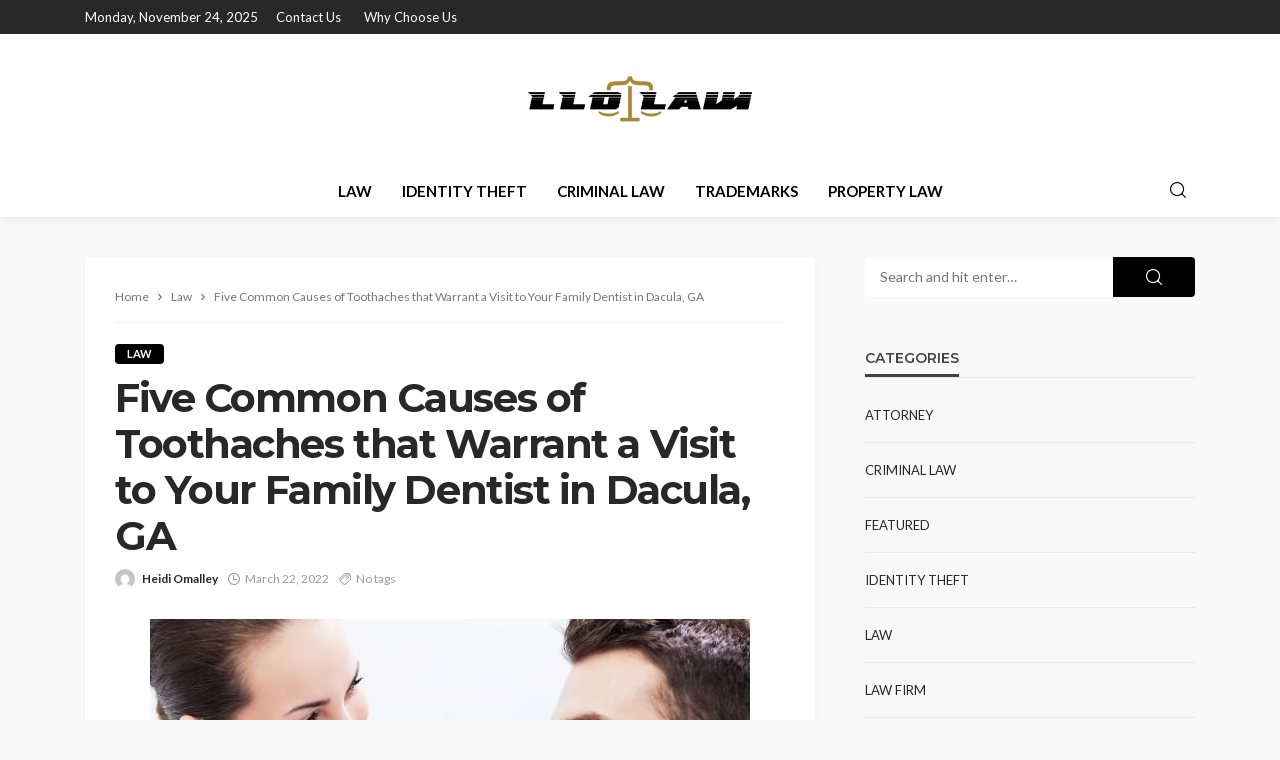

--- FILE ---
content_type: text/html; charset=UTF-8
request_url: https://www.lld-law.com/five-common-causes-of-toothaches-that-warrant-a-visit-to-your-family-dentist-in-dacula-ga/
body_size: 15172
content:
<!DOCTYPE html>
<html lang="en-US">
<head>
	<meta charset="UTF-8"/>
	<meta http-equiv="X-UA-Compatible" content="IE=edge">
	<meta name="viewport" content="width=device-width, initial-scale=1.0">
	<link rel="profile" href="http://gmpg.org/xfn/11"/>
	<link rel="pingback" href="https://www.lld-law.com/xmlrpc.php"/>
	<script type="application/javascript">var bingo_ruby_ajax_url = "https://www.lld-law.com/wp-admin/admin-ajax.php"</script><meta name='robots' content='index, follow, max-image-preview:large, max-snippet:-1, max-video-preview:-1' />
	<style>img:is([sizes="auto" i], [sizes^="auto," i]) { contain-intrinsic-size: 3000px 1500px }</style>
	
	<!-- This site is optimized with the Yoast SEO plugin v24.9 - https://yoast.com/wordpress/plugins/seo/ -->
	<title>Five Common Causes of Toothaches that Warrant a Visit to Your Family Dentist in Dacula, GA - LLD-Law</title>
	<link rel="preconnect" href="https://fonts.gstatic.com" crossorigin><link rel="preload" as="style" onload="this.onload=null;this.rel='stylesheet'" id="rb-preload-gfonts" href="https://fonts.googleapis.com/css?family=Lato%3A100%2C300%2C400%2C700%2C900%2C100italic%2C300italic%2C400italic%2C700italic%2C900italic%7CMontserrat%3A700%2C400%2C600%2C500&amp;display=swap" crossorigin><noscript><link rel="stylesheet" id="rb-preload-gfonts" href="https://fonts.googleapis.com/css?family=Lato%3A100%2C300%2C400%2C700%2C900%2C100italic%2C300italic%2C400italic%2C700italic%2C900italic%7CMontserrat%3A700%2C400%2C600%2C500&amp;display=swap"></noscript><link rel="canonical" href="https://www.lld-law.com/five-common-causes-of-toothaches-that-warrant-a-visit-to-your-family-dentist-in-dacula-ga/" />
	<meta property="og:locale" content="en_US" />
	<meta property="og:type" content="article" />
	<meta property="og:title" content="Five Common Causes of Toothaches that Warrant a Visit to Your Family Dentist in Dacula, GA - LLD-Law" />
	<meta property="og:description" content="Toothaches can have different causes and some may be unexpected. These causes include impacted wisdom teeth, excess bacteria, teeth grinding, and cavities. Also, the pain can present itself in a lot of ways like irritated and inflamed gums, headache, fever, and bad taste. If you are dealing with a toothache, you must schedule an appointment [&hellip;]" />
	<meta property="og:url" content="https://www.lld-law.com/five-common-causes-of-toothaches-that-warrant-a-visit-to-your-family-dentist-in-dacula-ga/" />
	<meta property="og:site_name" content="LLD-Law" />
	<meta property="article:published_time" content="2022-03-22T12:42:34+00:00" />
	<meta property="og:image" content="https://www.lld-law.com/wp-content/uploads/2022/03/s2-1.jpg" />
	<meta property="og:image:width" content="600" />
	<meta property="og:image:height" content="400" />
	<meta property="og:image:type" content="image/jpeg" />
	<meta name="author" content="Heidi Omalley" />
	<meta name="twitter:card" content="summary_large_image" />
	<meta name="twitter:label1" content="Written by" />
	<meta name="twitter:data1" content="Heidi Omalley" />
	<meta name="twitter:label2" content="Est. reading time" />
	<meta name="twitter:data2" content="2 minutes" />
	<script type="application/ld+json" class="yoast-schema-graph">{"@context":"https://schema.org","@graph":[{"@type":"WebPage","@id":"https://www.lld-law.com/five-common-causes-of-toothaches-that-warrant-a-visit-to-your-family-dentist-in-dacula-ga/","url":"https://www.lld-law.com/five-common-causes-of-toothaches-that-warrant-a-visit-to-your-family-dentist-in-dacula-ga/","name":"Five Common Causes of Toothaches that Warrant a Visit to Your Family Dentist in Dacula, GA - LLD-Law","isPartOf":{"@id":"https://www.lld-law.com/#website"},"primaryImageOfPage":{"@id":"https://www.lld-law.com/five-common-causes-of-toothaches-that-warrant-a-visit-to-your-family-dentist-in-dacula-ga/#primaryimage"},"image":{"@id":"https://www.lld-law.com/five-common-causes-of-toothaches-that-warrant-a-visit-to-your-family-dentist-in-dacula-ga/#primaryimage"},"thumbnailUrl":"https://www.lld-law.com/wp-content/uploads/2022/03/s2-1.jpg","datePublished":"2022-03-22T12:42:34+00:00","author":{"@id":"https://www.lld-law.com/#/schema/person/53cc10835051ee0b05c801950d0c7b06"},"breadcrumb":{"@id":"https://www.lld-law.com/five-common-causes-of-toothaches-that-warrant-a-visit-to-your-family-dentist-in-dacula-ga/#breadcrumb"},"inLanguage":"en-US","potentialAction":[{"@type":"ReadAction","target":["https://www.lld-law.com/five-common-causes-of-toothaches-that-warrant-a-visit-to-your-family-dentist-in-dacula-ga/"]}]},{"@type":"ImageObject","inLanguage":"en-US","@id":"https://www.lld-law.com/five-common-causes-of-toothaches-that-warrant-a-visit-to-your-family-dentist-in-dacula-ga/#primaryimage","url":"https://www.lld-law.com/wp-content/uploads/2022/03/s2-1.jpg","contentUrl":"https://www.lld-law.com/wp-content/uploads/2022/03/s2-1.jpg","width":600,"height":400},{"@type":"BreadcrumbList","@id":"https://www.lld-law.com/five-common-causes-of-toothaches-that-warrant-a-visit-to-your-family-dentist-in-dacula-ga/#breadcrumb","itemListElement":[{"@type":"ListItem","position":1,"name":"Home","item":"https://www.lld-law.com/"},{"@type":"ListItem","position":2,"name":"Five Common Causes of Toothaches that Warrant a Visit to Your Family Dentist in Dacula, GA"}]},{"@type":"WebSite","@id":"https://www.lld-law.com/#website","url":"https://www.lld-law.com/","name":"LLD-Law","description":"Law Blog","potentialAction":[{"@type":"SearchAction","target":{"@type":"EntryPoint","urlTemplate":"https://www.lld-law.com/?s={search_term_string}"},"query-input":{"@type":"PropertyValueSpecification","valueRequired":true,"valueName":"search_term_string"}}],"inLanguage":"en-US"},{"@type":"Person","@id":"https://www.lld-law.com/#/schema/person/53cc10835051ee0b05c801950d0c7b06","name":"Heidi Omalley","image":{"@type":"ImageObject","inLanguage":"en-US","@id":"https://www.lld-law.com/#/schema/person/image/","url":"https://secure.gravatar.com/avatar/532f57f4a45da9f2d5c63f4316d1767990e0066dbf77762d77b987a577b1d107?s=96&d=mm&r=g","contentUrl":"https://secure.gravatar.com/avatar/532f57f4a45da9f2d5c63f4316d1767990e0066dbf77762d77b987a577b1d107?s=96&d=mm&r=g","caption":"Heidi Omalley"},"url":"https://www.lld-law.com/author/heidi-omalley/"}]}</script>
	<!-- / Yoast SEO plugin. -->


<link rel='dns-prefetch' href='//fonts.googleapis.com' />
<link rel="alternate" type="application/rss+xml" title="LLD-Law &raquo; Feed" href="https://www.lld-law.com/feed/" />
<link rel="alternate" type="application/rss+xml" title="LLD-Law &raquo; Comments Feed" href="https://www.lld-law.com/comments/feed/" />
<script type="text/javascript">
/* <![CDATA[ */
window._wpemojiSettings = {"baseUrl":"https:\/\/s.w.org\/images\/core\/emoji\/16.0.1\/72x72\/","ext":".png","svgUrl":"https:\/\/s.w.org\/images\/core\/emoji\/16.0.1\/svg\/","svgExt":".svg","source":{"concatemoji":"https:\/\/www.lld-law.com\/wp-includes\/js\/wp-emoji-release.min.js?ver=6.8.3"}};
/*! This file is auto-generated */
!function(s,n){var o,i,e;function c(e){try{var t={supportTests:e,timestamp:(new Date).valueOf()};sessionStorage.setItem(o,JSON.stringify(t))}catch(e){}}function p(e,t,n){e.clearRect(0,0,e.canvas.width,e.canvas.height),e.fillText(t,0,0);var t=new Uint32Array(e.getImageData(0,0,e.canvas.width,e.canvas.height).data),a=(e.clearRect(0,0,e.canvas.width,e.canvas.height),e.fillText(n,0,0),new Uint32Array(e.getImageData(0,0,e.canvas.width,e.canvas.height).data));return t.every(function(e,t){return e===a[t]})}function u(e,t){e.clearRect(0,0,e.canvas.width,e.canvas.height),e.fillText(t,0,0);for(var n=e.getImageData(16,16,1,1),a=0;a<n.data.length;a++)if(0!==n.data[a])return!1;return!0}function f(e,t,n,a){switch(t){case"flag":return n(e,"\ud83c\udff3\ufe0f\u200d\u26a7\ufe0f","\ud83c\udff3\ufe0f\u200b\u26a7\ufe0f")?!1:!n(e,"\ud83c\udde8\ud83c\uddf6","\ud83c\udde8\u200b\ud83c\uddf6")&&!n(e,"\ud83c\udff4\udb40\udc67\udb40\udc62\udb40\udc65\udb40\udc6e\udb40\udc67\udb40\udc7f","\ud83c\udff4\u200b\udb40\udc67\u200b\udb40\udc62\u200b\udb40\udc65\u200b\udb40\udc6e\u200b\udb40\udc67\u200b\udb40\udc7f");case"emoji":return!a(e,"\ud83e\udedf")}return!1}function g(e,t,n,a){var r="undefined"!=typeof WorkerGlobalScope&&self instanceof WorkerGlobalScope?new OffscreenCanvas(300,150):s.createElement("canvas"),o=r.getContext("2d",{willReadFrequently:!0}),i=(o.textBaseline="top",o.font="600 32px Arial",{});return e.forEach(function(e){i[e]=t(o,e,n,a)}),i}function t(e){var t=s.createElement("script");t.src=e,t.defer=!0,s.head.appendChild(t)}"undefined"!=typeof Promise&&(o="wpEmojiSettingsSupports",i=["flag","emoji"],n.supports={everything:!0,everythingExceptFlag:!0},e=new Promise(function(e){s.addEventListener("DOMContentLoaded",e,{once:!0})}),new Promise(function(t){var n=function(){try{var e=JSON.parse(sessionStorage.getItem(o));if("object"==typeof e&&"number"==typeof e.timestamp&&(new Date).valueOf()<e.timestamp+604800&&"object"==typeof e.supportTests)return e.supportTests}catch(e){}return null}();if(!n){if("undefined"!=typeof Worker&&"undefined"!=typeof OffscreenCanvas&&"undefined"!=typeof URL&&URL.createObjectURL&&"undefined"!=typeof Blob)try{var e="postMessage("+g.toString()+"("+[JSON.stringify(i),f.toString(),p.toString(),u.toString()].join(",")+"));",a=new Blob([e],{type:"text/javascript"}),r=new Worker(URL.createObjectURL(a),{name:"wpTestEmojiSupports"});return void(r.onmessage=function(e){c(n=e.data),r.terminate(),t(n)})}catch(e){}c(n=g(i,f,p,u))}t(n)}).then(function(e){for(var t in e)n.supports[t]=e[t],n.supports.everything=n.supports.everything&&n.supports[t],"flag"!==t&&(n.supports.everythingExceptFlag=n.supports.everythingExceptFlag&&n.supports[t]);n.supports.everythingExceptFlag=n.supports.everythingExceptFlag&&!n.supports.flag,n.DOMReady=!1,n.readyCallback=function(){n.DOMReady=!0}}).then(function(){return e}).then(function(){var e;n.supports.everything||(n.readyCallback(),(e=n.source||{}).concatemoji?t(e.concatemoji):e.wpemoji&&e.twemoji&&(t(e.twemoji),t(e.wpemoji)))}))}((window,document),window._wpemojiSettings);
/* ]]> */
</script>
<link rel='stylesheet' id='bingo_ruby_plugin_style-css' href='https://www.lld-law.com/wp-content/plugins/bingo-ruby-core/assets/style.css?ver=3.5' type='text/css' media='all' />
<style id='wp-emoji-styles-inline-css' type='text/css'>

	img.wp-smiley, img.emoji {
		display: inline !important;
		border: none !important;
		box-shadow: none !important;
		height: 1em !important;
		width: 1em !important;
		margin: 0 0.07em !important;
		vertical-align: -0.1em !important;
		background: none !important;
		padding: 0 !important;
	}
</style>
<link rel='stylesheet' id='wp-block-library-css' href='https://www.lld-law.com/wp-includes/css/dist/block-library/style.min.css?ver=6.8.3' type='text/css' media='all' />
<style id='classic-theme-styles-inline-css' type='text/css'>
/*! This file is auto-generated */
.wp-block-button__link{color:#fff;background-color:#32373c;border-radius:9999px;box-shadow:none;text-decoration:none;padding:calc(.667em + 2px) calc(1.333em + 2px);font-size:1.125em}.wp-block-file__button{background:#32373c;color:#fff;text-decoration:none}
</style>
<style id='global-styles-inline-css' type='text/css'>
:root{--wp--preset--aspect-ratio--square: 1;--wp--preset--aspect-ratio--4-3: 4/3;--wp--preset--aspect-ratio--3-4: 3/4;--wp--preset--aspect-ratio--3-2: 3/2;--wp--preset--aspect-ratio--2-3: 2/3;--wp--preset--aspect-ratio--16-9: 16/9;--wp--preset--aspect-ratio--9-16: 9/16;--wp--preset--color--black: #000000;--wp--preset--color--cyan-bluish-gray: #abb8c3;--wp--preset--color--white: #ffffff;--wp--preset--color--pale-pink: #f78da7;--wp--preset--color--vivid-red: #cf2e2e;--wp--preset--color--luminous-vivid-orange: #ff6900;--wp--preset--color--luminous-vivid-amber: #fcb900;--wp--preset--color--light-green-cyan: #7bdcb5;--wp--preset--color--vivid-green-cyan: #00d084;--wp--preset--color--pale-cyan-blue: #8ed1fc;--wp--preset--color--vivid-cyan-blue: #0693e3;--wp--preset--color--vivid-purple: #9b51e0;--wp--preset--gradient--vivid-cyan-blue-to-vivid-purple: linear-gradient(135deg,rgba(6,147,227,1) 0%,rgb(155,81,224) 100%);--wp--preset--gradient--light-green-cyan-to-vivid-green-cyan: linear-gradient(135deg,rgb(122,220,180) 0%,rgb(0,208,130) 100%);--wp--preset--gradient--luminous-vivid-amber-to-luminous-vivid-orange: linear-gradient(135deg,rgba(252,185,0,1) 0%,rgba(255,105,0,1) 100%);--wp--preset--gradient--luminous-vivid-orange-to-vivid-red: linear-gradient(135deg,rgba(255,105,0,1) 0%,rgb(207,46,46) 100%);--wp--preset--gradient--very-light-gray-to-cyan-bluish-gray: linear-gradient(135deg,rgb(238,238,238) 0%,rgb(169,184,195) 100%);--wp--preset--gradient--cool-to-warm-spectrum: linear-gradient(135deg,rgb(74,234,220) 0%,rgb(151,120,209) 20%,rgb(207,42,186) 40%,rgb(238,44,130) 60%,rgb(251,105,98) 80%,rgb(254,248,76) 100%);--wp--preset--gradient--blush-light-purple: linear-gradient(135deg,rgb(255,206,236) 0%,rgb(152,150,240) 100%);--wp--preset--gradient--blush-bordeaux: linear-gradient(135deg,rgb(254,205,165) 0%,rgb(254,45,45) 50%,rgb(107,0,62) 100%);--wp--preset--gradient--luminous-dusk: linear-gradient(135deg,rgb(255,203,112) 0%,rgb(199,81,192) 50%,rgb(65,88,208) 100%);--wp--preset--gradient--pale-ocean: linear-gradient(135deg,rgb(255,245,203) 0%,rgb(182,227,212) 50%,rgb(51,167,181) 100%);--wp--preset--gradient--electric-grass: linear-gradient(135deg,rgb(202,248,128) 0%,rgb(113,206,126) 100%);--wp--preset--gradient--midnight: linear-gradient(135deg,rgb(2,3,129) 0%,rgb(40,116,252) 100%);--wp--preset--font-size--small: 13px;--wp--preset--font-size--medium: 20px;--wp--preset--font-size--large: 36px;--wp--preset--font-size--x-large: 42px;--wp--preset--spacing--20: 0.44rem;--wp--preset--spacing--30: 0.67rem;--wp--preset--spacing--40: 1rem;--wp--preset--spacing--50: 1.5rem;--wp--preset--spacing--60: 2.25rem;--wp--preset--spacing--70: 3.38rem;--wp--preset--spacing--80: 5.06rem;--wp--preset--shadow--natural: 6px 6px 9px rgba(0, 0, 0, 0.2);--wp--preset--shadow--deep: 12px 12px 50px rgba(0, 0, 0, 0.4);--wp--preset--shadow--sharp: 6px 6px 0px rgba(0, 0, 0, 0.2);--wp--preset--shadow--outlined: 6px 6px 0px -3px rgba(255, 255, 255, 1), 6px 6px rgba(0, 0, 0, 1);--wp--preset--shadow--crisp: 6px 6px 0px rgba(0, 0, 0, 1);}:where(.is-layout-flex){gap: 0.5em;}:where(.is-layout-grid){gap: 0.5em;}body .is-layout-flex{display: flex;}.is-layout-flex{flex-wrap: wrap;align-items: center;}.is-layout-flex > :is(*, div){margin: 0;}body .is-layout-grid{display: grid;}.is-layout-grid > :is(*, div){margin: 0;}:where(.wp-block-columns.is-layout-flex){gap: 2em;}:where(.wp-block-columns.is-layout-grid){gap: 2em;}:where(.wp-block-post-template.is-layout-flex){gap: 1.25em;}:where(.wp-block-post-template.is-layout-grid){gap: 1.25em;}.has-black-color{color: var(--wp--preset--color--black) !important;}.has-cyan-bluish-gray-color{color: var(--wp--preset--color--cyan-bluish-gray) !important;}.has-white-color{color: var(--wp--preset--color--white) !important;}.has-pale-pink-color{color: var(--wp--preset--color--pale-pink) !important;}.has-vivid-red-color{color: var(--wp--preset--color--vivid-red) !important;}.has-luminous-vivid-orange-color{color: var(--wp--preset--color--luminous-vivid-orange) !important;}.has-luminous-vivid-amber-color{color: var(--wp--preset--color--luminous-vivid-amber) !important;}.has-light-green-cyan-color{color: var(--wp--preset--color--light-green-cyan) !important;}.has-vivid-green-cyan-color{color: var(--wp--preset--color--vivid-green-cyan) !important;}.has-pale-cyan-blue-color{color: var(--wp--preset--color--pale-cyan-blue) !important;}.has-vivid-cyan-blue-color{color: var(--wp--preset--color--vivid-cyan-blue) !important;}.has-vivid-purple-color{color: var(--wp--preset--color--vivid-purple) !important;}.has-black-background-color{background-color: var(--wp--preset--color--black) !important;}.has-cyan-bluish-gray-background-color{background-color: var(--wp--preset--color--cyan-bluish-gray) !important;}.has-white-background-color{background-color: var(--wp--preset--color--white) !important;}.has-pale-pink-background-color{background-color: var(--wp--preset--color--pale-pink) !important;}.has-vivid-red-background-color{background-color: var(--wp--preset--color--vivid-red) !important;}.has-luminous-vivid-orange-background-color{background-color: var(--wp--preset--color--luminous-vivid-orange) !important;}.has-luminous-vivid-amber-background-color{background-color: var(--wp--preset--color--luminous-vivid-amber) !important;}.has-light-green-cyan-background-color{background-color: var(--wp--preset--color--light-green-cyan) !important;}.has-vivid-green-cyan-background-color{background-color: var(--wp--preset--color--vivid-green-cyan) !important;}.has-pale-cyan-blue-background-color{background-color: var(--wp--preset--color--pale-cyan-blue) !important;}.has-vivid-cyan-blue-background-color{background-color: var(--wp--preset--color--vivid-cyan-blue) !important;}.has-vivid-purple-background-color{background-color: var(--wp--preset--color--vivid-purple) !important;}.has-black-border-color{border-color: var(--wp--preset--color--black) !important;}.has-cyan-bluish-gray-border-color{border-color: var(--wp--preset--color--cyan-bluish-gray) !important;}.has-white-border-color{border-color: var(--wp--preset--color--white) !important;}.has-pale-pink-border-color{border-color: var(--wp--preset--color--pale-pink) !important;}.has-vivid-red-border-color{border-color: var(--wp--preset--color--vivid-red) !important;}.has-luminous-vivid-orange-border-color{border-color: var(--wp--preset--color--luminous-vivid-orange) !important;}.has-luminous-vivid-amber-border-color{border-color: var(--wp--preset--color--luminous-vivid-amber) !important;}.has-light-green-cyan-border-color{border-color: var(--wp--preset--color--light-green-cyan) !important;}.has-vivid-green-cyan-border-color{border-color: var(--wp--preset--color--vivid-green-cyan) !important;}.has-pale-cyan-blue-border-color{border-color: var(--wp--preset--color--pale-cyan-blue) !important;}.has-vivid-cyan-blue-border-color{border-color: var(--wp--preset--color--vivid-cyan-blue) !important;}.has-vivid-purple-border-color{border-color: var(--wp--preset--color--vivid-purple) !important;}.has-vivid-cyan-blue-to-vivid-purple-gradient-background{background: var(--wp--preset--gradient--vivid-cyan-blue-to-vivid-purple) !important;}.has-light-green-cyan-to-vivid-green-cyan-gradient-background{background: var(--wp--preset--gradient--light-green-cyan-to-vivid-green-cyan) !important;}.has-luminous-vivid-amber-to-luminous-vivid-orange-gradient-background{background: var(--wp--preset--gradient--luminous-vivid-amber-to-luminous-vivid-orange) !important;}.has-luminous-vivid-orange-to-vivid-red-gradient-background{background: var(--wp--preset--gradient--luminous-vivid-orange-to-vivid-red) !important;}.has-very-light-gray-to-cyan-bluish-gray-gradient-background{background: var(--wp--preset--gradient--very-light-gray-to-cyan-bluish-gray) !important;}.has-cool-to-warm-spectrum-gradient-background{background: var(--wp--preset--gradient--cool-to-warm-spectrum) !important;}.has-blush-light-purple-gradient-background{background: var(--wp--preset--gradient--blush-light-purple) !important;}.has-blush-bordeaux-gradient-background{background: var(--wp--preset--gradient--blush-bordeaux) !important;}.has-luminous-dusk-gradient-background{background: var(--wp--preset--gradient--luminous-dusk) !important;}.has-pale-ocean-gradient-background{background: var(--wp--preset--gradient--pale-ocean) !important;}.has-electric-grass-gradient-background{background: var(--wp--preset--gradient--electric-grass) !important;}.has-midnight-gradient-background{background: var(--wp--preset--gradient--midnight) !important;}.has-small-font-size{font-size: var(--wp--preset--font-size--small) !important;}.has-medium-font-size{font-size: var(--wp--preset--font-size--medium) !important;}.has-large-font-size{font-size: var(--wp--preset--font-size--large) !important;}.has-x-large-font-size{font-size: var(--wp--preset--font-size--x-large) !important;}
:where(.wp-block-post-template.is-layout-flex){gap: 1.25em;}:where(.wp-block-post-template.is-layout-grid){gap: 1.25em;}
:where(.wp-block-columns.is-layout-flex){gap: 2em;}:where(.wp-block-columns.is-layout-grid){gap: 2em;}
:root :where(.wp-block-pullquote){font-size: 1.5em;line-height: 1.6;}
</style>
<link rel='stylesheet' id='contact-form-7-css' href='https://www.lld-law.com/wp-content/plugins/contact-form-7/includes/css/styles.css?ver=6.0.6' type='text/css' media='all' />
<link rel='stylesheet' id='bootstrap-css' href='https://www.lld-law.com/wp-content/themes/bingo/assets/external/bootstrap.css?ver=v3.3.1' type='text/css' media='all' />
<link rel='stylesheet' id='bingo_ruby_style_miscellaneous-css' href='https://www.lld-law.com/wp-content/themes/bingo/assets/external/miscellaneous.css?ver=3.5' type='text/css' media='all' />
<link rel='stylesheet' id='bingo_ruby_style_main-css' href='https://www.lld-law.com/wp-content/themes/bingo/assets/css/theme-style.css?ver=3.5' type='text/css' media='all' />
<link rel='stylesheet' id='bingo_ruby_style_responsive-css' href='https://www.lld-law.com/wp-content/themes/bingo/assets/css/theme-responsive.css?ver=3.5' type='text/css' media='all' />
<link rel='stylesheet' id='bingo_ruby_style_default-css' href='https://www.lld-law.com/wp-content/themes/bingo/style.css?ver=3.5' type='text/css' media='all' />
<style id='bingo_ruby_style_default-inline-css' type='text/css'>
input[type="button"]:hover, button:hover, .header-search-not-found, .breaking-news-title span, .breaking-news-title .mobile-headline,.post-title a:hover, .post-title a:focus, .comment-title h3, h3.comment-reply-title, .comment-list .edit-link, .single-nav a:hover, .single-nav a:focus,.subscribe-icon-mail i, .flickr-btn-wrap a, .twitter-content a, .entry del, .entry blockquote p, .entry a:not(button),.entry p a, .comment-list .comment-content blockquote p, .author-content-wrap .author-title a:hover, .author-description a, #wp-calendar #today{ color: #000000;}.page-numbers.current, a.page-numbers:hover, a.page-numbers:focus, .topbar-subscribe-button a span, .topbar-style-2 .topbar-subscribe-button a span:hover,.post-editor:hover, .cat-info-el, .comment-list .comment-reply-link, .single-nav a:hover .ruby-nav-icon, .single-nav a:focus .ruby-nav-icon, input[type="button"].ninja-forms-field,.page-search-form .search-submit input[type="submit"], .post-widget-inner .post-counter, .widget_search .search-submit input[type="submit"], .single-page-links .pagination-num > span,.single-page-links .pagination-num > a:hover > span, .subscribe-form-wrap .mc4wp-form-fields input[type="submit"], .widget-social-link-info a i, #ruby-back-top i, .entry ul li:before,.ruby-trigger .icon-wrap, .ruby-trigger .icon-wrap:before, .ruby-trigger .icon-wrap:after, .subscribe-layout-3 .subscribe-box .subscribe-form input[type="submit"], .table-link a:before{ background-color: #000000;}.off-canvas-wrap::-webkit-scrollbar-corner, .off-canvas-wrap::-webkit-scrollbar-thumb, .video-playlist-iframe-nav::-webkit-scrollbar-corner, .video-playlist-iframe-nav::-webkit-scrollbar-thumb,.fw-block-v2 .video-playlist-iframe-nav::-webkit-scrollbar-corner, .fw-block-v2 .video-playlist-iframe-nav::-webkit-scrollbar-thumb,.ruby-coll-scroll::-webkit-scrollbar-corner, .ruby-coll-scroll::-webkit-scrollbar-thumb{ background-color: #000000 !important;}.page-numbers.current, a.page-numbers:hover, a.page-numbers:focus, .entry blockquote p, .entry blockquote{ border-color: #000000;}.total-caption { font-family :Lato;}.banner-background-color { background-color: #ffffff; }.navbar-inner, .header-search-popup .btn, .header-search-popup #ruby-search-input, .logo-mobile-text > * { color: #000000; }.show-social .ruby-icon-show, .show-social .ruby-icon-show:before, .show-social .ruby-icon-show:after,.extend-social .ruby-icon-close:before, .extend-social .ruby-icon-close:after,.ruby-trigger .icon-wrap, .ruby-trigger .icon-wrap:before, .ruby-trigger .icon-wrap:after{ background-color: #000000; }.show-social .ruby-icon-show, .show-social .ruby-icon-show:before, .show-social .ruby-icon-show:after, .extend-social .ruby-icon-close:before, .extend-social .ruby-icon-close:after{ border-color: #000000; }.footer-copyright-wrap p { color: #dddddd; }.footer-copyright-wrap { background-color: #242424; }.post-excerpt{ font-size :14px;}
</style>

<script type="text/javascript" src="https://www.lld-law.com/wp-includes/js/jquery/jquery.min.js?ver=3.7.1" id="jquery-core-js"></script>
<script type="text/javascript" src="https://www.lld-law.com/wp-includes/js/jquery/jquery-migrate.min.js?ver=3.4.1" id="jquery-migrate-js"></script>
<!--[if lt IE 9]>
<script type="text/javascript" src="https://www.lld-law.com/wp-content/themes/bingo/assets/external/html5.min.js?ver=3.7.3" id="html5-js"></script>
<![endif]-->
<link rel="preload" href="https://www.lld-law.com/wp-content/themes/bingo/assets/external/fonts/icons.woff2" as="font" type="font/woff2" crossorigin="anonymous"> <link rel="https://api.w.org/" href="https://www.lld-law.com/wp-json/" /><link rel="alternate" title="JSON" type="application/json" href="https://www.lld-law.com/wp-json/wp/v2/posts/1118" /><link rel="EditURI" type="application/rsd+xml" title="RSD" href="https://www.lld-law.com/xmlrpc.php?rsd" />
<meta name="generator" content="WordPress 6.8.3" />
<link rel='shortlink' href='https://www.lld-law.com/?p=1118' />
<link rel="alternate" title="oEmbed (JSON)" type="application/json+oembed" href="https://www.lld-law.com/wp-json/oembed/1.0/embed?url=https%3A%2F%2Fwww.lld-law.com%2Ffive-common-causes-of-toothaches-that-warrant-a-visit-to-your-family-dentist-in-dacula-ga%2F" />
<link rel="alternate" title="oEmbed (XML)" type="text/xml+oembed" href="https://www.lld-law.com/wp-json/oembed/1.0/embed?url=https%3A%2F%2Fwww.lld-law.com%2Ffive-common-causes-of-toothaches-that-warrant-a-visit-to-your-family-dentist-in-dacula-ga%2F&#038;format=xml" />
<script type="application/ld+json">{"@context":"https://schema.org","@type":"WebSite","@id":"https://www.lld-law.com/#website","url":"https://www.lld-law.com/","name":"LLD-Law","potentialAction":{"@type":"SearchAction","target":"https://www.lld-law.com/?s={search_term_string}","query-input":"required name=search_term_string"}}</script>
<link rel="icon" href="https://www.lld-law.com/wp-content/uploads/2019/08/lld-law-F-75x75.png" sizes="32x32" />
<link rel="icon" href="https://www.lld-law.com/wp-content/uploads/2019/08/lld-law-F.png" sizes="192x192" />
<link rel="apple-touch-icon" href="https://www.lld-law.com/wp-content/uploads/2019/08/lld-law-F.png" />
<meta name="msapplication-TileImage" content="https://www.lld-law.com/wp-content/uploads/2019/08/lld-law-F.png" />
<style type="text/css" title="dynamic-css" class="options-output">.footer-inner{background-color:#282828;background-repeat:no-repeat;background-size:cover;background-attachment:fixed;background-position:center center;}.topbar-wrap{font-family:Lato;text-transform:capitalize;font-weight:400;font-style:normal;font-size:13px;}.main-menu-inner,.off-canvas-nav-inner{font-family:Lato;text-transform:uppercase;font-weight:700;font-style:normal;font-size:15px;}.main-menu-inner .sub-menu,.off-canvas-nav-inner .sub-menu{font-family:Lato;text-transform:capitalize;font-weight:400;font-style:normal;font-size:14px;}.logo-wrap.is-logo-text .logo-text h1{font-family:Montserrat;text-transform:uppercase;letter-spacing:-1px;font-weight:700;font-style:normal;font-size:40px;}.logo-mobile-text span{font-family:Montserrat;text-transform:uppercase;letter-spacing:-1px;font-weight:700;font-style:normal;font-size:28px;}body, p{font-family:Lato;line-height:24px;font-weight:400;font-style:normal;color:#282828;font-size:15px;}.post-title.is-size-1{font-family:Montserrat;font-weight:700;font-style:normal;color:#282828;font-size:36px;}.post-title.is-size-2{font-family:Montserrat;font-weight:700;font-style:normal;color:#282828;font-size:30px;}.post-title.is-size-3{font-family:Montserrat;font-weight:700;font-style:normal;color:#282828;font-size:21px;}.post-title.is-size-4{font-family:Montserrat;font-weight:700;font-style:normal;color:#282828;font-size:18px;}.post-title.is-size-5{font-family:Montserrat;font-weight:700;font-style:normal;color:#282828;font-size:14px;}.post-title.is-size-6{font-family:Montserrat;font-weight:400;font-style:normal;color:#282828;font-size:13px;}h1,h2,h3,h4,h5,h6{font-family:Montserrat;text-transform:none;font-weight:700;font-style:normal;}.post-meta-info,.single-post-top,.counter-element{font-family:Lato;font-weight:400;font-style:normal;color:#999;font-size:12px;}.post-cat-info{font-family:Lato;text-transform:uppercase;font-weight:700;font-style:normal;font-size:11px;}.block-header-wrap{font-family:Montserrat;text-transform:uppercase;font-weight:600;font-style:normal;font-size:18px;}.block-ajax-filter-wrap{font-family:Montserrat;text-transform:uppercase;font-weight:500;font-style:normal;font-size:11px;}.widget-title{font-family:Montserrat;text-transform:uppercase;font-weight:600;font-style:normal;font-size:14px;}.breadcrumb-wrap{font-family:Lato;text-transform:none;font-weight:400;font-style:normal;color:#777777;font-size:12px;}</style></head>
<body class="wp-singular post-template-default single single-post postid-1118 single-format-standard wp-theme-bingo ruby-body is-full-width"  itemscope  itemtype="https://schema.org/WebPage" >
<div class="off-canvas-wrap is-dark-text">
	<div class="off-canvas-inner">
		<a href="#" id="ruby-off-canvas-close-btn"><i class="ruby-close-btn" aria-hidden="true"></i></a>
		<nav id="ruby-offcanvas-navigation" class="off-canvas-nav-wrap">
			<div class="no-menu ruby-error"><p>Please assign a menu to the primary menu location under <a href="https://www.lld-law.com/wp-admin/nav-menus.php">MENU</a></p></div>		</nav>
													</div>
</div><div id="ruby-site" class="site-outer">
	
<div class="header-wrap header-style-5">
	<div class="header-inner">
		<div class="topbar-wrap topbar-style-1 is-light-text">
	<div class="ruby-container">
		<div class="topbar-inner container-inner clearfix">
			<div class="topbar-left">
								
<div class="topbar-date">
	<span>Monday, November 24, 2025</span>
</div>					<nav id="ruby-topbar-navigation" class="topbar-menu-wrap">
		<div class="menu-top-bar-navigation-container"><ul id="topbar-nav" class="topbar-menu-inner"><li id="menu-item-225" class="menu-item menu-item-type-post_type menu-item-object-page menu-item-225"><a href="https://www.lld-law.com/contact-us/">Contact Us</a></li>
<li id="menu-item-2078" class="menu-item menu-item-type-post_type menu-item-object-page menu-item-2078"><a href="https://www.lld-law.com/why-choose-us/">Why Choose Us</a></li>
</ul></div>	</nav>
			</div>
			<div class="topbar-right">
				                							</div>
		</div>
	</div>
</div>

		<div class="banner-wrap banner-background-color">

			
			<div class="ruby-container">
				<div class="banner-inner container-inner clearfix">
					<div class="logo-wrap is-logo-image"  itemscope  itemtype="https://schema.org/Organization" >
	<div class="logo-inner">
							<a href="https://www.lld-law.com/" class="logo" title="LLD-Law">
				<img data-no-retina src="https://www.lld-law.com/wp-content/uploads/2019/08/lld-law-e1566799182333.png" height="156" width="500"  alt="LLD-Law">
			</a>
						</div><!--  logo inner -->
    </div>
				</div>
			</div>
		</div>

		<div class="navbar-outer clearfix">
			<div class="navbar-wrap">
				<div class="ruby-container">
					<div class="navbar-inner container-inner clearfix">
						<div class="navbar-left">
							<div class="off-canvas-btn-wrap is-hidden">
	<div class="off-canvas-btn">
		<a href="#" class="ruby-trigger" title="off canvas button">
			<span class="icon-wrap"></span>
		</a>
	</div>
</div>						</div>

							<div class="logo-mobile-wrap is-logo-mobile-text">
		<div class="logo-mobile-inner">
			<a class="logo-mobile-text" href="https://www.lld-law.com/"><span>LLD-Law</span></a>
		</div>
	</div>
						<nav id="ruby-main-menu" class="main-menu-wrap">
    <div class="menu-home-container"><ul id="main-nav" class="main-menu-inner"  itemscope  itemtype="https://schema.org/SiteNavigationElement" ><li id="menu-item-206" class="menu-item menu-item-type-taxonomy menu-item-object-category current-post-ancestor current-menu-parent current-post-parent menu-item-206 is-category-2" itemprop="name"><a href="https://www.lld-law.com/category/law/" itemprop="url">Law</a></li><li id="menu-item-207" class="menu-item menu-item-type-taxonomy menu-item-object-category menu-item-207 is-category-3" itemprop="name"><a href="https://www.lld-law.com/category/identity-theft/" itemprop="url">Identity Theft</a></li><li id="menu-item-208" class="menu-item menu-item-type-taxonomy menu-item-object-category menu-item-208 is-category-4" itemprop="name"><a href="https://www.lld-law.com/category/criminal-law/" itemprop="url">Criminal Law</a></li><li id="menu-item-209" class="menu-item menu-item-type-taxonomy menu-item-object-category menu-item-209 is-category-5" itemprop="name"><a href="https://www.lld-law.com/category/trademarks/" itemprop="url">Trademarks</a></li><li id="menu-item-210" class="menu-item menu-item-type-taxonomy menu-item-object-category menu-item-210 is-category-6" itemprop="name"><a href="https://www.lld-law.com/category/property-law/" itemprop="url">Property Law</a></li></ul></div></nav>
						<div class="navbar-right">
							
<div class="navbar-search">
	<a href="#" id="ruby-navbar-search-icon" data-mfp-src="#ruby-header-search-popup" data-effect="mpf-ruby-effect header-search-popup-outer" title="Search" class="navbar-search-icon">
		<i class="rbi rbi-search" aria-hidden="true"></i>
	</a>
</div>
						</div>
					</div>
				</div>
				<div id="ruby-header-search-popup" class="header-search-popup">
	<div class="header-search-popup-wrap ruby-container">
		<a href="#" class="ruby-close-search"><i class="ruby-close-btn" aria-hidden="true"></i></a>
	<div class="header-search-popup-inner">
		<form class="search-form" method="get" action="https://www.lld-law.com/">
			<fieldset>
				<input id="ruby-search-input" type="text" class="field" name="s" value="" placeholder="Type to search&hellip;" autocomplete="off">
				<button type="submit" value="" class="btn"><i class="rbi rbi-search" aria-hidden="true"></i></button>
			</fieldset>
            		</form>
	</div>
	</div>
</div>			</div>
		</div>

		
	</div>

</div><!--header-->	<div class="main-site-mask"></div>
	<div class="site-wrap">
		<div class="site-mask"></div>
		<div class="site-inner">
<div class="single-post-outer clearfix"><article id="post-1118" class="single-post-wrap single-post-1 post-1118 post type-post status-publish format-standard has-post-thumbnail hentry category-law"  itemscope  itemtype="https://schema.org/Article" ><div class="ruby-page-wrap ruby-section row single-wrap is-author-bottom is-sidebar-right ruby-container"><div class="ruby-content-wrap single-inner col-sm-8 col-xs-12 content-with-sidebar"><div class="single-post-content-outer single-box"><div class="single-post-header"><div class="single-post-top"><div class="breadcrumb-wrap"><div class="breadcrumb-inner"  itemscope  itemtype="https://schema.org/BreadcrumbList" ><span  itemscope  itemprop="itemListElement"  itemtype="https://schema.org/ListItem" ><a itemprop="item" href="https://www.lld-law.com/"><span itemprop="name">Home</span></a><meta itemprop="position" content="1"></a></span><i class="rbi rbi-angle-right breadcrumb-next"></i><span  itemscope  itemprop="itemListElement"  itemtype="https://schema.org/ListItem" ><meta itemprop="position" content="2"><a itemprop="item" rel="bookmark" href="https://www.lld-law.com/category/law/"><span itemprop="name">Law</span></a></span><i class="rbi rbi-angle-right breadcrumb-next"><span itemprop="name"></i><span>Five Common Causes of Toothaches that Warrant a Visit to Your Family Dentist in Dacula, GA</span></div><!-- #breadcrumb inner --></div><!-- #breadcrumb --></div><!-- single post top --><div class="post-cat-info clearfix"><a class="cat-info-el cat-info-id-2" href="https://www.lld-law.com/category/law/" title="Law">Law</a></div><!-- post cat info--><header class="single-title post-title entry-title is-size-1"><h1 itemprop="headline">Five Common Causes of Toothaches that Warrant a Visit to Your Family Dentist in Dacula, GA</h1></header><!-- single title--><div class="post-meta-info is-show-icon"><span class="meta-info-el meta-info-author vcard author"><img alt='Heidi Omalley' src='https://secure.gravatar.com/avatar/532f57f4a45da9f2d5c63f4316d1767990e0066dbf77762d77b987a577b1d107?s=22&#038;d=mm&#038;r=g' srcset='https://secure.gravatar.com/avatar/532f57f4a45da9f2d5c63f4316d1767990e0066dbf77762d77b987a577b1d107?s=44&#038;d=mm&#038;r=g 2x' class='avatar avatar-22 photo' height='22' width='22' decoding='async'/><a class="url fn n" href="https://www.lld-law.com/author/heidi-omalley/">Heidi Omalley</a></span><span class="meta-info-el meta-info-date"><i class="rbi rbi-clock"></i><time class="date published" datetime="2022-03-22T12:42:34+00:00">March 22, 2022</time></span><!-- meta info date--><span class="meta-info-el meta-info-tag"><i class="rbi rbi-tag"></i><span class="no-tags">No tags</span></span><!-- mete info tag--></div><!-- post meta info--></div><!-- single post header--><div class="single-post-thumb-outer"><div class="post-thumb"><img width="600" height="400" src="https://www.lld-law.com/wp-content/uploads/2022/03/s2-1.jpg" class="attachment-bingo_ruby_crop_750x450 size-bingo_ruby_crop_750x450 wp-post-image" alt="" decoding="async" fetchpriority="high" srcset="https://www.lld-law.com/wp-content/uploads/2022/03/s2-1.jpg 600w, https://www.lld-law.com/wp-content/uploads/2022/03/s2-1-300x200.jpg 300w" sizes="(max-width: 600px) 100vw, 600px" /></div></div><div class="single-post-action clearfix"><div class="single-post-share-header"><a class="single-share-bar-el icon-facebook" href="https://www.facebook.com/sharer.php?u=https%3A%2F%2Fwww.lld-law.com%2Ffive-common-causes-of-toothaches-that-warrant-a-visit-to-your-family-dentist-in-dacula-ga%2F" onclick="window.open(this.href, 'mywin','left=50,top=50,width=600,height=350,toolbar=0'); return false;"><i class="rbi rbi-facebook color-facebook"></i></a><a class="single-share-bar-el icon-twitter" href="https://twitter.com/intent/tweet?text=Five+Common+Causes+of+Toothaches+that+Warrant+a+Visit+to+Your+Family+Dentist+in+Dacula%2C+GA&amp;url=https%3A%2F%2Fwww.lld-law.com%2Ffive-common-causes-of-toothaches-that-warrant-a-visit-to-your-family-dentist-in-dacula-ga%2F&amp;via=LLD-Law"><i class="rbi rbi-twitter color-twitter"></i><script>!function(d,s,id){var js,fjs=d.getElementsByTagName(s)[0];if(!d.getElementById(id)){js=d.createElement(s);js.id=id;js.src="//platform.twitter.com/widgets.js";fjs.parentNode.insertBefore(js,fjs);}}(document,"script","twitter-wjs");</script></a><a class="single-share-bar-el icon-pinterest" href="https://pinterest.com/pin/create/button/?url=https%3A%2F%2Fwww.lld-law.com%2Ffive-common-causes-of-toothaches-that-warrant-a-visit-to-your-family-dentist-in-dacula-ga%2F&amp;media=https://www.lld-law.com/wp-content/uploads/2022/03/s2-1.jpg&description=Five+Common+Causes+of+Toothaches+that+Warrant+a+Visit+to+Your+Family+Dentist+in+Dacula%2C+GA" onclick="window.open(this.href, 'mywin','left=50,top=50,width=600,height=350,toolbar=0'); return false;"><i class="rbi rbi-pinterest"></i></a></div><!-- single post share header--></div><!-- single post action--><div class="single-post-body"><div class="single-content-wrap"><div class="single-entry-wrap"><div class="entry single-entry clearfix" itemprop="articleBody"><p><span style="font-weight: 400;">Toothaches can have different causes and some may be unexpected. These causes include impacted wisdom teeth, excess bacteria, teeth grinding, and cavities. Also, the pain can present itself in a lot of ways like irritated and inflamed gums, headache, fever, and bad taste. If you are dealing with a toothache, you must schedule an appointment with your </span><a href="https://www.vipfamilydentistry.com/procedures/family-dentistry/"><b>family dental practice in Dacula, GA</b></a><span style="font-weight: 400;"> to get the proper diagnosis and treatment. The following are some of the main causes of toothaches:</span></p>
<p><strong>Tooth Decay or Dental Cavity</strong></p>
<p><span style="font-weight: 400;">Often, poor oral hygiene can cause a dental cavity. Cavities can make a small hole in your tooth. Over time, this can grow bigger and deeper. To avoid cavity formation, visit your dentist for regular cleanings. When left untreated, cavities can infect your teeth and result in tooth loss. </span></p>
<p><strong>Abscessed Tooth</strong></p>
<p><span style="font-weight: 400;">You can experience this dental issue when you get an infection that has reached the pulp chamber in your tooth Ab abscessed tooth can lead to an infected tooth root, serious pain, swollen gums, and potential bone loss at the infection site. If you experience pain because of an abscessed tooth, schedule a dental appointment immediately. In the meantime, you can try applying coconut oil to the painful tooth to get some relief before your appointment. </span></p>
<p><strong>Gum Disease</strong></p>
<p><span style="font-weight: 400;">Gum disease occurs due to poor oral hygiene, leading to the buildup of plaque. The disease-causing bacteria can cause gum swelling and bleeding. Although a lot of people who suffer from this disease may not feel pain, the untreated disease could lead to tooth loss. Schedule an appointment with your dentist if you experience the symptoms of gum disease. Also, you can avoid this disease by practicing good oral hygiene. </span></p>
<p><strong>Wisdom Teeth</strong></p>
<p><span style="font-weight: 400;">If you still have your wisdom tooth and you feel pain in the upper back and molar area, you may want to consider getting it removed. A wisdom tooth that is ready to come out must be removed, you will experience continuous pain. When the tooth grows sideways or misaligned, it can press on bones, nerves, and surrounding teeth, causing even more intense pain. Also, the tooth can get trapped between your teeth and jawbone. When this happens, it can get impacted and cause more discomfort and side effects. </span></p>
<p><strong>Injury or Trauma</strong></p>
<p><span style="font-weight: 400;">Toothaches can happen because of dental trauma or injury, leading to broken or knocked-out tooth. If you experience this, visit your dentist to get your tooth fixed right away. </span></p>
</div></div><!-- single entry wrap--><div class="single-post-share-big"><div class="single-post-share-big-inner"><a class="share-bar-el-big icon-facebook" href="https://www.facebook.com/sharer.php?u=https%3A%2F%2Fwww.lld-law.com%2Ffive-common-causes-of-toothaches-that-warrant-a-visit-to-your-family-dentist-in-dacula-ga%2F" onclick="window.open(this.href, 'mywin','left=50,top=50,width=600,height=350,toolbar=0'); return false;"><i class="rbi rbi-facebook color-facebook"></i><span>share on Facebook</span></a><a class="share-bar-el-big icon-twitter" href="https://twitter.com/intent/tweet?text=Five+Common+Causes+of+Toothaches+that+Warrant+a+Visit+to+Your+Family+Dentist+in+Dacula%2C+GA&amp;url=https%3A%2F%2Fwww.lld-law.com%2Ffive-common-causes-of-toothaches-that-warrant-a-visit-to-your-family-dentist-in-dacula-ga%2F&amp;via=LLD-Law"><i class="rbi rbi-twitter color-twitter"></i><span>share on Twitter</span></a></div></div><div class="single-post-box single-post-box-comment"><div class="box-comment-content"></div></div></div><!-- single content wrap --><aside class="hidden" style="display: none;"><meta itemprop="mainEntityOfPage" content="https://www.lld-law.com/five-common-causes-of-toothaches-that-warrant-a-visit-to-your-family-dentist-in-dacula-ga/"><span style="display: none;" class="vcard author"><span class="fn" itemprop="author" itemscope content="Heidi Omalley" itemtype="https://schema.org/Person"><meta itemprop="url" content="https://www.lld-law.com/author/heidi-omalley/"><span itemprop="name">Heidi Omalley</span></span></span><time class="updated" datetime="2022-03-22T12:42:34+00:00" content="2022-03-22T12:42:34+00:00" itemprop="dateModified">March 22, 2022</time><time class="published" datetime="2022-03-22T12:42:34+00:00>" content="2022-03-22T12:42:34+00:00" itemprop="datePublished">March 22, 2022</time><span style="display: none;" itemprop="image" itemscope itemtype="https://schema.org/ImageObject"><meta itemprop="url" content="https://www.lld-law.com/wp-content/uploads/2022/03/s2-1.jpg"><meta itemprop="width" content="600"><meta itemprop="height" content="400"></span><span style="display: none;" itemprop="publisher" itemscope itemtype="https://schema.org/Organization"><span style="display: none;" itemprop="logo" itemscope itemtype="https://schema.org/ImageObject"><meta itemprop="url" content="https://www.lld-law.com/wp-content/uploads/2019/08/lld-law-e1566799182333.png"></span><meta itemprop="name" content="Heidi Omalley"></span></aside></div><!-- single post body --></div><!-- single post content outer --><div class="single-post-box-outer"><nav class="single-nav single-box row"><div class="col-sm-6 col-xs-12 nav-el nav-left post-title is-size-6"><a href="https://www.lld-law.com/four-things-you-can-do-to-make-your-dental-visits-a-bit-easier-in-littleton-co/" rel="bookmark" title="Four Things You Can Do to Make Your Dental Visits a Bit Easier in Littleton, CO"><span class="ruby-nav-icon nav-left-icon"><i class="rbi rbi-angle-left"></i></span><span class="ruby-nav-link nav-left-link">Four Things You Can Do to Make Your Dental Visits a Bit Easier in Littleton, CO</span></a></div><div class="col-sm-6 col-xs-12 nav-el nav-right post-title is-size-6"><a href="https://www.lld-law.com/four-important-tips-to-protect-your-business-from-legal-liabilities-in-london-ky/" rel="bookmark" title="Four Important Tips to Protect Your Business from Legal Liabilities in London, KY"><span class="ruby-nav-icon nav-right-icon"><i class="rbi rbi-angle-right"></i></span><span class="ruby-nav-link nav-right-link">Four Important Tips to Protect Your Business from Legal Liabilities in London, KY</span></a></div></nav><div class="single-post-box-related has-header-block clearfix box-related-1"><div class="box-related-header block-header-wrap"><div class="block-header-inner"><div class="block-title"><h3>You Might Also Like</h3></div></div></div><!-- related header--><div class="box-related-content block-content-wrap row"><div class="post-outer"><article class="post-wrap post-list-1 clearfix"><div class="post-list-inner"><div class="col-sm-6 col-left"><div class="post-thumb-outer"><div class=" post-thumb is-image"><a href="https://www.lld-law.com/legal-guidance-for-dog-bite-victims-in-spring-valley-communities/" title="Legal Guidance for Dog Bite Victims in Spring Valley Communities" rel="bookmark"><span class="thumbnail-resize"><span class="thumbnail-image"><img width="365" height="330" src="https://www.lld-law.com/wp-content/uploads/2025/11/kobi-kadosh-q6_CCxCnFbc-unsplash-1024x683-1-365x330.jpg" class="attachment-bingo_ruby_crop_365x330 size-bingo_ruby_crop_365x330 wp-post-image" alt="" decoding="async" /></span></span><!-- thumbnail resize--></a></div><!-- post thumbnail--></div></div><div class="col-sm-6 col-right"><div class="post-body"><div class="post-list-content"><div class="post-cat-info clearfix"><a class="cat-info-el cat-info-id-2" href="https://www.lld-law.com/category/law/" title="Law">Law</a></div><!-- post cat info--><h2 class="post-title entry-title is-size-3"><a class="post-title-link" href="https://www.lld-law.com/legal-guidance-for-dog-bite-victims-in-spring-valley-communities/" rel="bookmark" title="Legal Guidance for Dog Bite Victims in Spring Valley Communities">Legal Guidance for Dog Bite Victims in Spring Valley Communities</a></h2><!-- post title--><div class="post-meta-info is-show-icon"><div class="post-meta-info-left"><span class="meta-info-el meta-info-author vcard author"><img alt='Genevieve Preas' src='https://secure.gravatar.com/avatar/fdec6ae10d95f8f5286e9a8688cc5b481296d270c0af828724e19caffedb7d1f?s=22&#038;d=mm&#038;r=g' srcset='https://secure.gravatar.com/avatar/fdec6ae10d95f8f5286e9a8688cc5b481296d270c0af828724e19caffedb7d1f?s=44&#038;d=mm&#038;r=g 2x' class='avatar avatar-22 photo' height='22' width='22' loading='lazy' decoding='async'/><a class="url fn n" href="https://www.lld-law.com/author/genevieve-preas/">Genevieve Preas</a></span><span class="meta-info-el meta-info-date"><i class="rbi rbi-clock"></i><time class="date published" datetime="2025-11-13T11:19:18+00:00">November 13, 2025</time></span><!-- meta info date--></div><!-- post meta info left--></div><!-- post meta info--><div class="post-excerpt">Dog attacks don't just leave puncture wounds. They can upend a person's sense of safety, lead to costly medical care,...</div><!-- excerpt--></div></div></div></div></article></div><!-- post outer--><div class="post-outer"><article class="post-wrap post-list-1 clearfix"><div class="post-list-inner"><div class="col-sm-6 col-left"><div class="post-thumb-outer"><div class=" post-thumb is-image"><a href="https://www.lld-law.com/protect-your-rights-with-a-louisiana-property-damage-attorney/" title="Protect Your Rights with a Louisiana Property Damage Attorney" rel="bookmark"><span class="thumbnail-resize"><span class="thumbnail-image"><img width="365" height="330" src="https://www.lld-law.com/wp-content/uploads/2025/11/Protect-Your-Rights-with-a-Louisiana-Property-Damage-Attorney-365x330.webp" class="attachment-bingo_ruby_crop_365x330 size-bingo_ruby_crop_365x330 wp-post-image" alt="" decoding="async" loading="lazy" /></span></span><!-- thumbnail resize--></a></div><!-- post thumbnail--></div></div><div class="col-sm-6 col-right"><div class="post-body"><div class="post-list-content"><div class="post-cat-info clearfix"><a class="cat-info-el cat-info-id-2" href="https://www.lld-law.com/category/law/" title="Law">Law</a></div><!-- post cat info--><h2 class="post-title entry-title is-size-3"><a class="post-title-link" href="https://www.lld-law.com/protect-your-rights-with-a-louisiana-property-damage-attorney/" rel="bookmark" title="Protect Your Rights with a Louisiana Property Damage Attorney">Protect Your Rights with a Louisiana Property Damage Attorney</a></h2><!-- post title--><div class="post-meta-info is-show-icon"><div class="post-meta-info-left"><span class="meta-info-el meta-info-author vcard author"><img alt='Laura Erickson' src='https://secure.gravatar.com/avatar/f0603d002dafab1de4ebf4f9854b8ec1dc05466c94595e3dcdcca544f4fe6e40?s=22&#038;d=mm&#038;r=g' srcset='https://secure.gravatar.com/avatar/f0603d002dafab1de4ebf4f9854b8ec1dc05466c94595e3dcdcca544f4fe6e40?s=44&#038;d=mm&#038;r=g 2x' class='avatar avatar-22 photo' height='22' width='22' loading='lazy' decoding='async'/><a class="url fn n" href="https://www.lld-law.com/author/admin/">Laura Erickson</a></span><span class="meta-info-el meta-info-date"><i class="rbi rbi-clock"></i><time class="date published" datetime="2025-11-11T08:27:18+00:00">November 11, 2025</time><time class="updated" datetime="2025-11-12T07:52:12+00:00">November 12, 2025</time></span><!-- meta info date--></div><!-- post meta info left--></div><!-- post meta info--><div class="post-excerpt">Are you a homeowner facing property damage issues in Louisiana? Do you know that you have rights and options to...</div><!-- excerpt--></div></div></div></div></article></div><!-- post outer--><div class="post-outer"><article class="post-wrap post-list-1 clearfix"><div class="post-list-inner"><div class="col-sm-6 col-left"><div class="post-thumb-outer"><div class=" post-thumb is-image"><a href="https://www.lld-law.com/understanding-child-orders-of-protection-in-missouri-guidance-from-a-st-louis-child-order-of-protection-lawyer/" title="Understanding Child Orders of Protection in Missouri: Guidance from a St. Louis Child Order of Protection Lawyer" rel="bookmark"><span class="thumbnail-resize"><span class="thumbnail-image"><img width="365" height="243" src="https://www.lld-law.com/wp-content/uploads/2025/03/hiring-interview-handshake.webp" class="attachment-bingo_ruby_crop_365x330 size-bingo_ruby_crop_365x330 wp-post-image" alt="Global Professionals" decoding="async" loading="lazy" srcset="https://www.lld-law.com/wp-content/uploads/2025/03/hiring-interview-handshake.webp 600w, https://www.lld-law.com/wp-content/uploads/2025/03/hiring-interview-handshake-300x200.webp 300w" sizes="auto, (max-width: 365px) 100vw, 365px" /></span></span><!-- thumbnail resize--></a></div><!-- post thumbnail--></div></div><div class="col-sm-6 col-right"><div class="post-body"><div class="post-list-content"><div class="post-cat-info clearfix"><a class="cat-info-el cat-info-id-2" href="https://www.lld-law.com/category/law/" title="Law">Law</a></div><!-- post cat info--><h2 class="post-title entry-title is-size-3"><a class="post-title-link" href="https://www.lld-law.com/understanding-child-orders-of-protection-in-missouri-guidance-from-a-st-louis-child-order-of-protection-lawyer/" rel="bookmark" title="Understanding Child Orders of Protection in Missouri: Guidance from a St. Louis Child Order of Protection Lawyer">Understanding Child Orders of Protection in Missouri: Guidance from a St. Louis Child Order of Protection Lawyer</a></h2><!-- post title--><div class="post-meta-info is-show-icon"><div class="post-meta-info-left"><span class="meta-info-el meta-info-author vcard author"><img alt='Laura Erickson' src='https://secure.gravatar.com/avatar/f0603d002dafab1de4ebf4f9854b8ec1dc05466c94595e3dcdcca544f4fe6e40?s=22&#038;d=mm&#038;r=g' srcset='https://secure.gravatar.com/avatar/f0603d002dafab1de4ebf4f9854b8ec1dc05466c94595e3dcdcca544f4fe6e40?s=44&#038;d=mm&#038;r=g 2x' class='avatar avatar-22 photo' height='22' width='22' loading='lazy' decoding='async'/><a class="url fn n" href="https://www.lld-law.com/author/admin/">Laura Erickson</a></span><span class="meta-info-el meta-info-date"><i class="rbi rbi-clock"></i><time class="date published" datetime="2025-10-31T03:07:14+00:00">October 31, 2025</time></span><!-- meta info date--></div><!-- post meta info left--></div><!-- post meta info--><div class="post-excerpt">When a child is in danger or at risk of harm, the legal system provides tools to help protect them....</div><!-- excerpt--></div></div></div></div></article></div><!-- post outer--><div class="post-outer"><article class="post-wrap post-list-1 clearfix"><div class="post-list-inner"><div class="col-sm-6 col-left"><div class="post-thumb-outer"><div class=" post-thumb is-image"><a href="https://www.lld-law.com/navigating-the-path-to-u-s-citizenship-with-a-seasoned-citizenship-lawyer-in-miami/" title="Navigating the Path to U.S. Citizenship with a Seasoned Citizenship Lawyer in Miami" rel="bookmark"><span class="thumbnail-resize"><span class="thumbnail-image"><img width="365" height="263" src="https://www.lld-law.com/wp-content/uploads/2024/12/unnamed-2024-12-05T142919.987.png" class="attachment-bingo_ruby_crop_365x330 size-bingo_ruby_crop_365x330 wp-post-image" alt="" decoding="async" loading="lazy" srcset="https://www.lld-law.com/wp-content/uploads/2024/12/unnamed-2024-12-05T142919.987.png 1600w, https://www.lld-law.com/wp-content/uploads/2024/12/unnamed-2024-12-05T142919.987-300x216.png 300w, https://www.lld-law.com/wp-content/uploads/2024/12/unnamed-2024-12-05T142919.987-1024x737.png 1024w, https://www.lld-law.com/wp-content/uploads/2024/12/unnamed-2024-12-05T142919.987-768x552.png 768w, https://www.lld-law.com/wp-content/uploads/2024/12/unnamed-2024-12-05T142919.987-1536x1105.png 1536w, https://www.lld-law.com/wp-content/uploads/2024/12/unnamed-2024-12-05T142919.987-120x86.png 120w, https://www.lld-law.com/wp-content/uploads/2024/12/unnamed-2024-12-05T142919.987-750x540.png 750w, https://www.lld-law.com/wp-content/uploads/2024/12/unnamed-2024-12-05T142919.987-1140x820.png 1140w" sizes="auto, (max-width: 365px) 100vw, 365px" /></span></span><!-- thumbnail resize--></a></div><!-- post thumbnail--></div></div><div class="col-sm-6 col-right"><div class="post-body"><div class="post-list-content"><div class="post-cat-info clearfix"><a class="cat-info-el cat-info-id-2" href="https://www.lld-law.com/category/law/" title="Law">Law</a></div><!-- post cat info--><h2 class="post-title entry-title is-size-3"><a class="post-title-link" href="https://www.lld-law.com/navigating-the-path-to-u-s-citizenship-with-a-seasoned-citizenship-lawyer-in-miami/" rel="bookmark" title="Navigating the Path to U.S. Citizenship with a Seasoned Citizenship Lawyer in Miami">Navigating the Path to U.S. Citizenship with a Seasoned Citizenship Lawyer in Miami</a></h2><!-- post title--><div class="post-meta-info is-show-icon"><div class="post-meta-info-left"><span class="meta-info-el meta-info-author vcard author"><img alt='Laura Erickson' src='https://secure.gravatar.com/avatar/f0603d002dafab1de4ebf4f9854b8ec1dc05466c94595e3dcdcca544f4fe6e40?s=22&#038;d=mm&#038;r=g' srcset='https://secure.gravatar.com/avatar/f0603d002dafab1de4ebf4f9854b8ec1dc05466c94595e3dcdcca544f4fe6e40?s=44&#038;d=mm&#038;r=g 2x' class='avatar avatar-22 photo' height='22' width='22' loading='lazy' decoding='async'/><a class="url fn n" href="https://www.lld-law.com/author/admin/">Laura Erickson</a></span><span class="meta-info-el meta-info-date"><i class="rbi rbi-clock"></i><time class="date published" datetime="2025-10-29T09:08:56+00:00">October 29, 2025</time></span><!-- meta info date--></div><!-- post meta info left--></div><!-- post meta info--><div class="post-excerpt">Becoming a United States citizen is a dream shared by many. However, the process—known as naturalization—can be complicated. Applicants must...</div><!-- excerpt--></div></div></div></div></article></div><!-- post outer--></div><!-- related content--></div></div><!-- single post box outer --></div><!-- page--><aside class="sidebar-wrap col-sm-4 col-xs-12 clearfix" ><div class="ruby-sidebar-sticky"><div class="sidebar-inner"><section id="search-4" class="widget widget_search"><form  method="get" id="searchform" action="https://www.lld-law.com/">
	<div class="ruby-search">
		<span class="search-input"><input type="text" id="s" placeholder="Search and hit enter&hellip;" value="" name="s" title="Search for:"/></span>
		<span class="search-submit"><input type="submit" value="" /><i class="rbi rbi-search"></i></span>
	</div>
</form>

</section><section id="categories-7" class="widget widget_categories"><div class="widget-title block-title"><h3>Categories</h3></div>
			<ul>
					<li class="cat-item cat-item-124"><a href="https://www.lld-law.com/category/attorney/">Attorney</a>
</li>
	<li class="cat-item cat-item-4"><a href="https://www.lld-law.com/category/criminal-law/">Criminal Law</a>
</li>
	<li class="cat-item cat-item-1"><a href="https://www.lld-law.com/category/featured/">Featured</a>
</li>
	<li class="cat-item cat-item-3"><a href="https://www.lld-law.com/category/identity-theft/">Identity Theft</a>
</li>
	<li class="cat-item cat-item-2"><a href="https://www.lld-law.com/category/law/">Law</a>
</li>
	<li class="cat-item cat-item-119"><a href="https://www.lld-law.com/category/law-firm/">Law Firm</a>
</li>
	<li class="cat-item cat-item-118"><a href="https://www.lld-law.com/category/lawyer-company/">lawyer company</a>
</li>
	<li class="cat-item cat-item-122"><a href="https://www.lld-law.com/category/legal-process/">Legal Process</a>
</li>
	<li class="cat-item cat-item-120"><a href="https://www.lld-law.com/category/personal-injury-lawyer/">Personal Injury Lawyer</a>
</li>
	<li class="cat-item cat-item-6"><a href="https://www.lld-law.com/category/property-law/">Property Law</a>
</li>
	<li class="cat-item cat-item-5"><a href="https://www.lld-law.com/category/trademarks/">Trademarks</a>
</li>
			</ul>

			</section><section id="bingo_ruby_sb_widget_post-2" class="widget sb-widget sb-widget-post"><div class="widget-title block-title"><h3>Recent Post</h3></div><div class="widget-content-wrap"><div class="post-widget-inner style-1"><article class="post-wrap post-list-4 clearfix"><div class="post-thumb-outer"><div class=" post-thumb is-image"><a href="https://www.lld-law.com/legal-guidance-for-dog-bite-victims-in-spring-valley-communities/" title="Legal Guidance for Dog Bite Victims in Spring Valley Communities" rel="bookmark"><span class="thumbnail-resize"><span class="thumbnail-image"><img width="110" height="85" src="https://www.lld-law.com/wp-content/uploads/2025/11/kobi-kadosh-q6_CCxCnFbc-unsplash-1024x683-1-110x85.jpg" class="attachment-bingo_ruby_crop_110x85 size-bingo_ruby_crop_110x85 wp-post-image" alt="" decoding="async" loading="lazy" /></span></span><!-- thumbnail resize--></a></div><!-- post thumbnail--></div><div class="post-body"><h2 class="post-title entry-title is-size-6"><a class="post-title-link" href="https://www.lld-law.com/legal-guidance-for-dog-bite-victims-in-spring-valley-communities/" rel="bookmark" title="Legal Guidance for Dog Bite Victims in Spring Valley Communities">Legal Guidance for Dog Bite Victims in Spring Valley Communities</a></h2><!-- post title--><div class="post-meta-info post-meta-s"><span class="meta-info-el meta-info-date"><i class="rbi rbi-clock"></i><time class="date published" datetime="2025-11-13T11:19:18+00:00">November 13, 2025</time></span><!-- meta info date--></div></div></article><article class="post-wrap post-list-4 clearfix"><div class="post-thumb-outer"><div class=" post-thumb is-image"><a href="https://www.lld-law.com/protect-your-rights-with-a-louisiana-property-damage-attorney/" title="Protect Your Rights with a Louisiana Property Damage Attorney" rel="bookmark"><span class="thumbnail-resize"><span class="thumbnail-image"><img width="110" height="85" src="https://www.lld-law.com/wp-content/uploads/2025/11/Protect-Your-Rights-with-a-Louisiana-Property-Damage-Attorney-110x85.webp" class="attachment-bingo_ruby_crop_110x85 size-bingo_ruby_crop_110x85 wp-post-image" alt="" decoding="async" loading="lazy" /></span></span><!-- thumbnail resize--></a></div><!-- post thumbnail--></div><div class="post-body"><h2 class="post-title entry-title is-size-6"><a class="post-title-link" href="https://www.lld-law.com/protect-your-rights-with-a-louisiana-property-damage-attorney/" rel="bookmark" title="Protect Your Rights with a Louisiana Property Damage Attorney">Protect Your Rights with a Louisiana Property Damage Attorney</a></h2><!-- post title--><div class="post-meta-info post-meta-s"><span class="meta-info-el meta-info-date"><i class="rbi rbi-clock"></i><time class="date published" datetime="2025-11-11T08:27:18+00:00">November 11, 2025</time><time class="updated" datetime="2025-11-12T07:52:12+00:00">November 12, 2025</time></span><!-- meta info date--></div></div></article><article class="post-wrap post-list-4 clearfix"><div class="post-thumb-outer"><div class=" post-thumb is-image"><a href="https://www.lld-law.com/understanding-child-orders-of-protection-in-missouri-guidance-from-a-st-louis-child-order-of-protection-lawyer/" title="Understanding Child Orders of Protection in Missouri: Guidance from a St. Louis Child Order of Protection Lawyer" rel="bookmark"><span class="thumbnail-resize"><span class="thumbnail-image"><img width="110" height="73" src="https://www.lld-law.com/wp-content/uploads/2025/03/hiring-interview-handshake.webp" class="attachment-bingo_ruby_crop_110x85 size-bingo_ruby_crop_110x85 wp-post-image" alt="Global Professionals" decoding="async" loading="lazy" srcset="https://www.lld-law.com/wp-content/uploads/2025/03/hiring-interview-handshake.webp 600w, https://www.lld-law.com/wp-content/uploads/2025/03/hiring-interview-handshake-300x200.webp 300w" sizes="auto, (max-width: 110px) 100vw, 110px" /></span></span><!-- thumbnail resize--></a></div><!-- post thumbnail--></div><div class="post-body"><h2 class="post-title entry-title is-size-6"><a class="post-title-link" href="https://www.lld-law.com/understanding-child-orders-of-protection-in-missouri-guidance-from-a-st-louis-child-order-of-protection-lawyer/" rel="bookmark" title="Understanding Child Orders of Protection in Missouri: Guidance from a St. Louis Child Order of Protection Lawyer">Understanding Child Orders of Protection in Missouri: Guidance from a St. Louis Child Order of Protection Lawyer</a></h2><!-- post title--><div class="post-meta-info post-meta-s"><span class="meta-info-el meta-info-date"><i class="rbi rbi-clock"></i><time class="date published" datetime="2025-10-31T03:07:14+00:00">October 31, 2025</time></span><!-- meta info date--></div></div></article><article class="post-wrap post-list-4 clearfix"><div class="post-thumb-outer"><div class=" post-thumb is-image"><a href="https://www.lld-law.com/navigating-the-path-to-u-s-citizenship-with-a-seasoned-citizenship-lawyer-in-miami/" title="Navigating the Path to U.S. Citizenship with a Seasoned Citizenship Lawyer in Miami" rel="bookmark"><span class="thumbnail-resize"><span class="thumbnail-image"><img width="110" height="79" src="https://www.lld-law.com/wp-content/uploads/2024/12/unnamed-2024-12-05T142919.987.png" class="attachment-bingo_ruby_crop_110x85 size-bingo_ruby_crop_110x85 wp-post-image" alt="" decoding="async" loading="lazy" srcset="https://www.lld-law.com/wp-content/uploads/2024/12/unnamed-2024-12-05T142919.987.png 1600w, https://www.lld-law.com/wp-content/uploads/2024/12/unnamed-2024-12-05T142919.987-300x216.png 300w, https://www.lld-law.com/wp-content/uploads/2024/12/unnamed-2024-12-05T142919.987-1024x737.png 1024w, https://www.lld-law.com/wp-content/uploads/2024/12/unnamed-2024-12-05T142919.987-768x552.png 768w, https://www.lld-law.com/wp-content/uploads/2024/12/unnamed-2024-12-05T142919.987-1536x1105.png 1536w, https://www.lld-law.com/wp-content/uploads/2024/12/unnamed-2024-12-05T142919.987-120x86.png 120w, https://www.lld-law.com/wp-content/uploads/2024/12/unnamed-2024-12-05T142919.987-350x250.png 350w, https://www.lld-law.com/wp-content/uploads/2024/12/unnamed-2024-12-05T142919.987-750x540.png 750w, https://www.lld-law.com/wp-content/uploads/2024/12/unnamed-2024-12-05T142919.987-1140x820.png 1140w" sizes="auto, (max-width: 110px) 100vw, 110px" /></span></span><!-- thumbnail resize--></a></div><!-- post thumbnail--></div><div class="post-body"><h2 class="post-title entry-title is-size-6"><a class="post-title-link" href="https://www.lld-law.com/navigating-the-path-to-u-s-citizenship-with-a-seasoned-citizenship-lawyer-in-miami/" rel="bookmark" title="Navigating the Path to U.S. Citizenship with a Seasoned Citizenship Lawyer in Miami">Navigating the Path to U.S. Citizenship with a Seasoned Citizenship Lawyer in Miami</a></h2><!-- post title--><div class="post-meta-info post-meta-s"><span class="meta-info-el meta-info-date"><i class="rbi rbi-clock"></i><time class="date published" datetime="2025-10-29T09:08:56+00:00">October 29, 2025</time></span><!-- meta info date--></div></div></article><article class="post-wrap post-list-4 clearfix"><div class="post-thumb-outer"><div class=" post-thumb is-image"><a href="https://www.lld-law.com/understanding-the-role-of-a-criminal-defense-attorney-in-st-louis/" title="Understanding the Role of a Criminal Defense Attorney in St. Louis" rel="bookmark"><span class="thumbnail-resize"><span class="thumbnail-image"><img width="110" height="79" src="https://www.lld-law.com/wp-content/uploads/2024/12/unnamed-2024-12-05T142919.987.png" class="attachment-bingo_ruby_crop_110x85 size-bingo_ruby_crop_110x85 wp-post-image" alt="" decoding="async" loading="lazy" srcset="https://www.lld-law.com/wp-content/uploads/2024/12/unnamed-2024-12-05T142919.987.png 1600w, https://www.lld-law.com/wp-content/uploads/2024/12/unnamed-2024-12-05T142919.987-300x216.png 300w, https://www.lld-law.com/wp-content/uploads/2024/12/unnamed-2024-12-05T142919.987-1024x737.png 1024w, https://www.lld-law.com/wp-content/uploads/2024/12/unnamed-2024-12-05T142919.987-768x552.png 768w, https://www.lld-law.com/wp-content/uploads/2024/12/unnamed-2024-12-05T142919.987-1536x1105.png 1536w, https://www.lld-law.com/wp-content/uploads/2024/12/unnamed-2024-12-05T142919.987-120x86.png 120w, https://www.lld-law.com/wp-content/uploads/2024/12/unnamed-2024-12-05T142919.987-350x250.png 350w, https://www.lld-law.com/wp-content/uploads/2024/12/unnamed-2024-12-05T142919.987-750x540.png 750w, https://www.lld-law.com/wp-content/uploads/2024/12/unnamed-2024-12-05T142919.987-1140x820.png 1140w" sizes="auto, (max-width: 110px) 100vw, 110px" /></span></span><!-- thumbnail resize--></a></div><!-- post thumbnail--></div><div class="post-body"><h2 class="post-title entry-title is-size-6"><a class="post-title-link" href="https://www.lld-law.com/understanding-the-role-of-a-criminal-defense-attorney-in-st-louis/" rel="bookmark" title="Understanding the Role of a Criminal Defense Attorney in St. Louis">Understanding the Role of a Criminal Defense Attorney in St. Louis</a></h2><!-- post title--><div class="post-meta-info post-meta-s"><span class="meta-info-el meta-info-date"><i class="rbi rbi-clock"></i><time class="date published" datetime="2025-10-26T15:58:42+00:00">October 26, 2025</time></span><!-- meta info date--></div></div></article></div><!-- #post widget inner --></div><!-- #post widget content wrap --></section><section id="text-4" class="widget widget_text"><div class="widget-title block-title"><h3>Advertisement</h3></div>			<div class="textwidget"><p><img loading="lazy" decoding="async" class="aligncenter wp-image-216 size-full" src="https://www.lld-law.com/wp-content/uploads/2019/08/Anzalone-Law-Offices-1.gif" alt="" width="300" height="600" /></p>
</div>
		</section></div></div></aside></div><!-- page content--></article><!-- single post--></div></div>

		<footer id="footer" class="footer-wrap" >
						<div class="footer-inner is-light-text">
									
					<div class="bottom-footer-wrap">
				<div class="ruby-container">
											<div class="bottom-footer-inner">
																						<nav id="ruby-footer-navigation" class="footer-menu-wrap">
									<div class="menu-top-bar-navigation-container"><ul id="footer-nav" class="footer-menu-inner"><li class="menu-item menu-item-type-post_type menu-item-object-page menu-item-225"><a href="https://www.lld-law.com/contact-us/">Contact Us</a></li>
<li class="menu-item menu-item-type-post_type menu-item-object-page menu-item-2078"><a href="https://www.lld-law.com/why-choose-us/">Why Choose Us</a></li>
</ul></div>								</nav>
																				</div>
									</div>
									<div id="footer-copyright" class="footer-copyright-wrap">
						<p>Copyright © 2025 <a href="https://www.lld-law.com/"><strong>lld-law.com.</strong></a></p>
					</div>
							</div>
						</div>
		</footer><!--  footer  -->
	</div>
</div>
<script type="speculationrules">
{"prefetch":[{"source":"document","where":{"and":[{"href_matches":"\/*"},{"not":{"href_matches":["\/wp-*.php","\/wp-admin\/*","\/wp-content\/uploads\/*","\/wp-content\/*","\/wp-content\/plugins\/*","\/wp-content\/themes\/bingo\/*","\/*\\?(.+)"]}},{"not":{"selector_matches":"a[rel~=\"nofollow\"]"}},{"not":{"selector_matches":".no-prefetch, .no-prefetch a"}}]},"eagerness":"conservative"}]}
</script>
<script type="text/javascript" src="https://www.lld-law.com/wp-content/plugins/bingo-ruby-core/assets/script.js?ver=3.5" id="bingo_ruby_plugin_scripts-js"></script>
<script type="text/javascript" src="https://www.lld-law.com/wp-includes/js/dist/hooks.min.js?ver=4d63a3d491d11ffd8ac6" id="wp-hooks-js"></script>
<script type="text/javascript" src="https://www.lld-law.com/wp-includes/js/dist/i18n.min.js?ver=5e580eb46a90c2b997e6" id="wp-i18n-js"></script>
<script type="text/javascript" id="wp-i18n-js-after">
/* <![CDATA[ */
wp.i18n.setLocaleData( { 'text direction\u0004ltr': [ 'ltr' ] } );
/* ]]> */
</script>
<script type="text/javascript" src="https://www.lld-law.com/wp-content/plugins/contact-form-7/includes/swv/js/index.js?ver=6.0.6" id="swv-js"></script>
<script type="text/javascript" id="contact-form-7-js-before">
/* <![CDATA[ */
var wpcf7 = {
    "api": {
        "root": "https:\/\/www.lld-law.com\/wp-json\/",
        "namespace": "contact-form-7\/v1"
    },
    "cached": 1
};
/* ]]> */
</script>
<script type="text/javascript" src="https://www.lld-law.com/wp-content/plugins/contact-form-7/includes/js/index.js?ver=6.0.6" id="contact-form-7-js"></script>
<script type="text/javascript" src="https://www.lld-law.com/wp-content/themes/bingo/assets/external/lib-modernizr.js?ver=v2.8.3" id="modernizr-js"></script>
<script type="text/javascript" src="https://www.lld-law.com/wp-content/themes/bingo/assets/external/lib-totop.js?ver=v1.2" id="uitotop-js"></script>
<script type="text/javascript" src="https://www.lld-law.com/wp-includes/js/imagesloaded.min.js?ver=5.0.0" id="imagesloaded-js"></script>
<script type="text/javascript" src="https://www.lld-law.com/wp-content/themes/bingo/assets/external/lib-waypoints.js?ver=v3.1.1" id="waypoints-js"></script>
<script type="text/javascript" src="https://www.lld-law.com/wp-content/themes/bingo/assets/external/lib-slick.js?ver=v1.5.8" id="slick-js"></script>
<script type="text/javascript" src="https://www.lld-law.com/wp-content/themes/bingo/assets/external/lib-tipsy.js?ver=v1.0" id="tipsy-js"></script>
<script type="text/javascript" src="https://www.lld-law.com/wp-content/themes/bingo/assets/external/lib-magnificpopup.js?ver=v1.1.0" id="magnific-popup-js"></script>
<script type="text/javascript" src="https://www.lld-law.com/wp-content/themes/bingo/assets/external/lib-justified.js?ver=v1.1.0" id="justified-gallery-js"></script>
<script type="text/javascript" src="https://www.lld-law.com/wp-content/themes/bingo/assets/external/lib-backstretch.js?ver=v2.0.4" id="backstretch-js"></script>
<script type="text/javascript" src="https://www.lld-law.com/wp-content/themes/bingo/assets/external/lib-smoothscroll.js?ver=v1.2.1" id="smoothscroll-js"></script>
<script type="text/javascript" src="https://www.lld-law.com/wp-content/themes/bingo/assets/external/lib-bootstrap.js?ver=v3.0" id="bootstrap-js"></script>
<script type="text/javascript" src="https://www.lld-law.com/wp-content/themes/bingo/assets/external/lib-fitvids.js?ver=v1.1" id="fitvids-js"></script>
<script type="text/javascript" src="https://www.lld-law.com/wp-content/themes/bingo/assets/external/lib-sticky.js?ver=v1.0.3" id="sticky-js"></script>
<script type="text/javascript" src="https://www.lld-law.com/wp-content/themes/bingo/assets/external/lib-rubysticky.js?ver=1.0" id="ruby-sticky-js"></script>
<script type="text/javascript" id="bingo_ruby_script_main-js-extra">
/* <![CDATA[ */
var bingo_ruby_to_top = ["1"];
var bingo_ruby_social_tooltip = ["1"];
var bingo_ruby_single_image_popup = ["1"];
/* ]]> */
</script>
<script type="text/javascript" src="https://www.lld-law.com/wp-content/themes/bingo/assets/js/theme-script.js?ver=3.5" id="bingo_ruby_script_main-js"></script>
</body>
</html>

--- FILE ---
content_type: text/css
request_url: https://www.lld-law.com/wp-content/plugins/bingo-ruby-core/assets/style.css?ver=3.5
body_size: 368
content:
.btn.shortcode-btn {
    display: inline-block;
    margin-right: 10px;
    margin-bottom: 20px;
    padding: 7px 15px;
    -webkit-border-radius: 4px;
    border-radius: 4px;
    background-color: #282828;
    color: #fff !important;
    text-decoration: none !important;
    font-size: 12px;
    line-height: 1.5;
    -webkit-transition: all .2s;
    -moz-transition: all .2s;
    -ms-transition: all .2s;
    -o-transition: all .2s;
    transition: all .2s;
}

.btn.shortcode-btn:hover, .btn.shortcode-btn:focus {
    background-color: #55acee !important;
}

.btn.shortcode-btn.is-round {
    border-radius: 18px;
}

.btn.shortcode-btn.is-3d {
    position: relative;
    z-index: 2;
    border-radius: 6px;
}

.btn.shortcode-btn.is-3d:after {
    position: absolute;
    top: 3px;
    right: 0;
    bottom: -3px;
    left: 0;
    z-index: -1;
    border-radius: 6px;
    background-color: inherit;
    content: '';
    opacity: .7;
}

.shortcode-dropcap.is-default {
    display: block;
    float: left;
    margin: 0 15px 0 0;
    text-align: center;
    text-transform: uppercase !important;
    font-size: 60px;
    line-height: 60px !important;
}

.shortcode-dropcap.is-background {
    display: block;
    float: left;
    margin: 0 15px 0 0;
    padding: 18px 12px;
    background-color: #181818;
    color: #fff;
    text-align: center;
    text-transform: uppercase !important;
    font-size: 40px;
    line-height: 40px !important;
}

.shortcode-accordion {
    display: block;
    margin-bottom: 30px;
    margin-left: 30px !important;
    padding: 15px 20px 25px 20px;
    background-color: #f9f9f9;
}

.shortcode-accordion h3.accordion-item-title {
    margin-top: 20px;
    padding-bottom: 10px;
    border-bottom: 1px solid #eee;
    font-size: 18px;
    cursor: pointer;
}

.shortcode-accordion h3.accordion-item-title:before {
    display: inline-block;
    margin-right: 7px;
    content: '+';
}

.accordion-item-content {
    display: none;
    margin: 20px 0 0 0;
    padding: 20px;
    background-color: #fff;
}

.shortcode-row {
    display: block;
    margin-right: 15px !important;
    margin-bottom: 30px;
    margin-left: 15px !important;
}

.shortcode-col {
    padding-right: 15px !important;
    padding-left: 15px !important;
}



--- FILE ---
content_type: text/javascript
request_url: https://www.lld-law.com/wp-content/themes/bingo/assets/external/lib-rubysticky.js?ver=1.0
body_size: 1013
content:
/**
 * Sticky sidebar
 * Ver 1.0
 */
window.requestAnimFrame=function(a){return window.requestAnimationFrame||window.webkitRequestAnimationFrame||window.mozRequestAnimationFrame||function(a){window.setTimeout(a,1e3/60)}}();var ruby_sticky_sidebar={blocks:[],last_height:0,parent:".ruby-section",is_enable:!0,w_height:jQuery(window).height(),sticky_sidebar:function(a){a.length>0&&a.each(function(){var a=jQuery(this);a.hasClass("is-sticked")||(a.addClass("is-sticked"),ruby_sticky_sidebar.add_block(a))}),jQuery(window).scroll(function(){ruby_sticky_sidebar.check_events_scroll()}),ruby_sticky_sidebar.window_resize()},window_resize:function(){jQuery(window).resize(function(){ruby_sticky_sidebar.reset_flags(),ruby_sticky_sidebar.is_enable=!0,ruby_sticky_sidebar.w_height=jQuery(window).height();var a=jQuery(window).width();768>a&&(ruby_sticky_sidebar.is_enable=!1)})},add_block:function(a){var b=ruby_sticky_sidebar.create_block(a);"undefined"!=typeof b&&(ruby_sticky_sidebar.add_clearfix(b),b.content_top=0,b.content_bottom=0,b.sidebar_top=0,b.status="top_content",b.sidebar_bottom=0,ruby_sticky_sidebar.blocks.push(b))},create_block:function(a){var b={};if(b.sidebar=a,b.content=a.parents(".ruby-section").find(".ruby-content-wrap"),0!=b.content.length)return b},add_clearfix:function(a){a.sidebar.prepend('<div class="clearfix"></div>').append('<div class="clearfix"></div>'),a.content.prepend('<div class="clearfix"></div>').append('<div class="clearfix"></div>')},block_position:function(a){return a.content_top=a.content.offset().top,a.content_height=a.content.height(),a.content_bottom=a.content_top+a.content_height,a.sidebar_height=a.sidebar.height(),a.sidebar_width=a.sidebar.parent(".sidebar-wrap").width(),a},sidebar_position:function(a){return a.sidebar_top=a.sidebar.offset().top,a.sidebar_bottom=a.sidebar_top+a.sidebar_height,a},block_status:function(a,b,c){var d=ruby_sticky_sidebar.w_height+c;return a.sidebar_height+100>=a.content_height?a.status="content_small":a.sidebar_height<=ruby_sticky_sidebar.w_height?c<a.content_top?a.status="top_content":a.content_bottom-a.sidebar_height>=c?a.status="fixed_top":a.status="bottom_content":a.sidebar_bottom<c?a.status="bottom_content":(a.sidebar_bottom<d&&a.sidebar_bottom<a.content_bottom&&"down"==b&&a.content_bottom>d?a.status="fixed_bottom":a.sidebar_top<=a.content_top&&"up"==b&&a.content_bottom>=d?a.status="top_content":a.content_bottom<=a.sidebar_bottom&&"down"==b||a.content_bottom<d?a.status="bottom_content":c<=a.sidebar_top&&"up"==b&&a.content_top<=c&&(a.status="fixed_top"),("up"==b&&"fixed_bottom"==a.status||"fixed_top"==a.status&&"down"==b)&&(a.status="absolute")),a.status},check_events_scroll:function(){if(ruby_sticky_sidebar.is_enable===!1)for(var a=0;a<ruby_sticky_sidebar.blocks.length;a++)ruby_sticky_sidebar.blocks[a].sidebar.css({width:"auto",position:"static",top:"auto",bottom:"auto"});else{var b,c=jQuery(window).scrollTop();b=c!=ruby_sticky_sidebar.last_height&&c>ruby_sticky_sidebar.last_height?"down":"up",window.requestAnimFrame(function(){ruby_sticky_sidebar.last_height=c,jQuery.each(ruby_sticky_sidebar.blocks,function(a){var d=ruby_sticky_sidebar.blocks[a];switch(ruby_sticky_sidebar.block_position(d),ruby_sticky_sidebar.sidebar_position(d),d.status=ruby_sticky_sidebar.block_status(d,b,c),d.status){case"fixed_bottom":if(!0===d.fixed_bottom_run_once)break;d.fixed_top_run_once=!1,d.fixed_bottom_run_once=!0,d.top_content_run_once=!1,d.bottom_content_run_once=!1,d.absolute_run_once=!1,d.content_small_run_once=!1,d.sidebar.css({width:d.sidebar_width,position:"fixed",top:"auto",bottom:"0","z-index":"100"});break;case"top_content":if(!0===d.top_content_run_once)break;d.fixed_top_run_once=!1,d.fixed_bottom_run_once=!1,d.top_content_run_once=!0,d.bottom_content_run_once=!1,d.absolute_run_once=!1,d.content_small_run_once=!1,d.sidebar.css({width:"auto",position:"static",top:"auto",bottom:"auto"});break;case"bottom_content":if(!0===d.bottom_content_run_once&&d.bottom_content_last_sidebar_height==d.sidebar_height&&d.bottom_content_content_height==d.content_height)break;d.fixed_top_run_once=!1,d.fixed_bottom_run_once=!1,d.top_content_run_once=!1,d.bottom_content_run_once=!0,d.absolute_run_once=!1,d.content_small_run_once=!1,d.bottom_content_last_sidebar_height=d.sidebar_height,d.bottom_content_content_height=d.content_height,d.sidebar.css({width:d.sidebar_width,position:"absolute",top:d.content_bottom-d.sidebar_height-d.content_top,bottom:"auto"});break;case"fixed_top":if(!0===d.fixed_top_run_once)break;d.fixed_top_run_once=!0,d.fixed_bottom_run_once=!1,d.top_content_run_once=!1,d.bottom_content_run_once=!1,d.absolute_run_once=!1,d.content_small_run_once=!1,d.sidebar.css({width:d.sidebar_width,position:"fixed",top:0,bottom:"auto"});break;case"absolute":if(!0===d.absolute_run_once)break;d.fixed_top_run_once=!1,d.fixed_bottom_run_once=!1,d.top_content_run_once=!1,d.bottom_content_run_once=!1,d.absolute_run_once=!0,d.content_small_run_once=!1,d.sidebar.css({width:d.sidebar_width,position:"absolute",top:d.sidebar_top-d.content_top,bottom:"auto"});break;case"content_small":if(!0===d.content_small_run_once)break;d.fixed_top_run_once=!1,d.fixed_bottom_run_once=!1,d.top_content_run_once=!1,d.bottom_content_run_once=!1,d.absolute_run_once=!1,d.content_small_run_once=!0,d.sidebar.css({width:"auto",position:"static",top:"auto",bottom:"auto"})}})})}},reset_flags:function(){for(var a=0;a<ruby_sticky_sidebar.blocks.length;a++)ruby_sticky_sidebar.blocks[a].fixed_top_run_once=!1,ruby_sticky_sidebar.blocks[a].fixed_bottom_run_once=!1,ruby_sticky_sidebar.blocks[a].top_content_run_once=!1,ruby_sticky_sidebar.blocks[a].bottom_content_run_once=!1,ruby_sticky_sidebar.blocks[a].absolute_run_once=!1,ruby_sticky_sidebar.blocks[a].content_small_run_once=!1,ruby_sticky_sidebar.blocks[a].bottom_content_last_sidebar_height=0,ruby_sticky_sidebar.blocks[a].bottom_content_last_content_height=0}};
